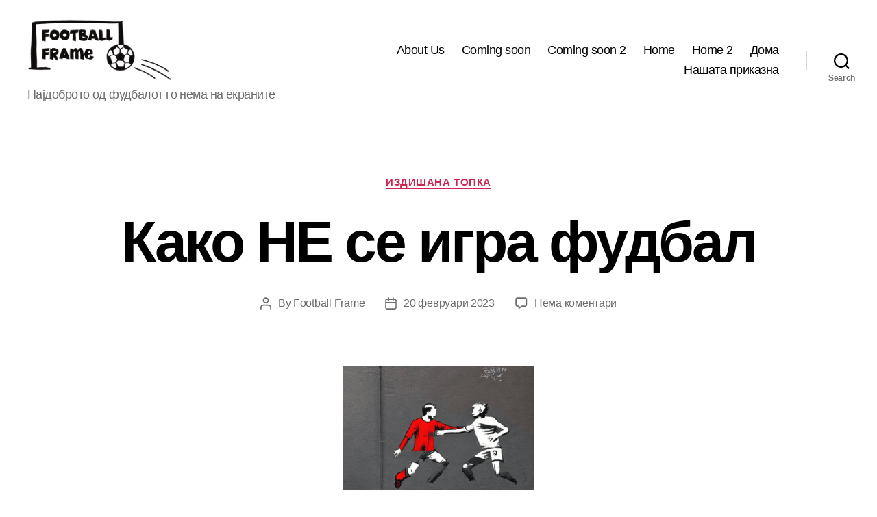

--- FILE ---
content_type: text/html; charset=UTF-8
request_url: https://football-frame.com/kako-ne-se-igra-fudbal/
body_size: 20157
content:
<!DOCTYPE html>

<html class="no-js" dir="ltr" lang="mk-MK" prefix="og: https://ogp.me/ns#">

	<head>

		<meta charset="UTF-8">
		<meta name="viewport" content="width=device-width, initial-scale=1.0">

		<link rel="profile" href="https://gmpg.org/xfn/11">

		
		<!-- All in One SEO 4.8.5 - aioseo.com -->
	<meta name="description" content="Замисли некому да фали играч за фудбал, да бидеш понуден како опција, а некој за тебе да рече: „Не, бе не го викај него!“ Страшно, нели? Тоа или си многу добар или, поверојатно, си направил некој од следниве прекршоци: ја рогаш топката надвор од теренот по секоја наводна неправда; ја напушташ играта затоа што судијата" />
	<meta name="robots" content="max-image-preview:large" />
	<meta name="author" content="Football Frame"/>
	<link rel="canonical" href="https://football-frame.com/kako-ne-se-igra-fudbal/" />
	<meta name="generator" content="All in One SEO (AIOSEO) 4.8.5" />
		<meta property="og:locale" content="mk_MK" />
		<meta property="og:site_name" content="Фудбал фрејм - Најдоброто од фудбалот го нема на екраните" />
		<meta property="og:type" content="article" />
		<meta property="og:title" content="Како НЕ се игра фудбал - Фудбал фрејм" />
		<meta property="og:description" content="Замисли некому да фали играч за фудбал, да бидеш понуден како опција, а некој за тебе да рече: „Не, бе не го викај него!“ Страшно, нели? Тоа или си многу добар или, поверојатно, си направил некој од следниве прекршоци: ја рогаш топката надвор од теренот по секоја наводна неправда; ја напушташ играта затоа што судијата" />
		<meta property="og:url" content="https://football-frame.com/kako-ne-se-igra-fudbal/" />
		<meta property="og:image" content="https://football-frame.com/wp-content/uploads/2022/05/Лого-најново.png" />
		<meta property="og:image:secure_url" content="https://football-frame.com/wp-content/uploads/2022/05/Лого-најново.png" />
		<meta property="og:image:width" content="500" />
		<meta property="og:image:height" content="210" />
		<meta property="article:published_time" content="2023-02-20T20:07:56+00:00" />
		<meta property="article:modified_time" content="2023-02-20T20:08:55+00:00" />
		<meta name="twitter:card" content="summary" />
		<meta name="twitter:title" content="Како НЕ се игра фудбал - Фудбал фрејм" />
		<meta name="twitter:description" content="Замисли некому да фали играч за фудбал, да бидеш понуден како опција, а некој за тебе да рече: „Не, бе не го викај него!“ Страшно, нели? Тоа или си многу добар или, поверојатно, си направил некој од следниве прекршоци: ја рогаш топката надвор од теренот по секоја наводна неправда; ја напушташ играта затоа што судијата" />
		<meta name="twitter:image" content="https://football-frame.com/wp-content/uploads/2022/05/Лого-најново.png" />
		<script type="application/ld+json" class="aioseo-schema">
			{"@context":"https:\/\/schema.org","@graph":[{"@type":"BlogPosting","@id":"https:\/\/football-frame.com\/kako-ne-se-igra-fudbal\/#blogposting","name":"\u041a\u0430\u043a\u043e \u041d\u0415 \u0441\u0435 \u0438\u0433\u0440\u0430 \u0444\u0443\u0434\u0431\u0430\u043b - \u0424\u0443\u0434\u0431\u0430\u043b \u0444\u0440\u0435\u0458\u043c","headline":"\u041a\u0430\u043a\u043e \u041d\u0415 \u0441\u0435 \u0438\u0433\u0440\u0430 \u0444\u0443\u0434\u0431\u0430\u043b","author":{"@id":"https:\/\/football-frame.com\/author\/mikiuzunov\/#author"},"publisher":{"@id":"https:\/\/football-frame.com\/#organization"},"image":{"@type":"ImageObject","url":"https:\/\/football-frame.com\/wp-content\/uploads\/2023\/02\/4-Compressed.png","width":720,"height":720,"caption":"How NOT to play football"},"datePublished":"2023-02-20T20:07:56+00:00","dateModified":"2023-02-20T20:08:55+00:00","inLanguage":"mk-MK","mainEntityOfPage":{"@id":"https:\/\/football-frame.com\/kako-ne-se-igra-fudbal\/#webpage"},"isPartOf":{"@id":"https:\/\/football-frame.com\/kako-ne-se-igra-fudbal\/#webpage"},"articleSection":"\u0418\u0437\u0434\u0438\u0448\u0430\u043d\u0430 \u0442\u043e\u043f\u043a\u0430"},{"@type":"BreadcrumbList","@id":"https:\/\/football-frame.com\/kako-ne-se-igra-fudbal\/#breadcrumblist","itemListElement":[{"@type":"ListItem","@id":"https:\/\/football-frame.com#listItem","position":1,"name":"Home","item":"https:\/\/football-frame.com","nextItem":{"@type":"ListItem","@id":"https:\/\/football-frame.com\/\u043a\u0430\u0442\u0435\u0433\u043e\u0440\u0438\u0458\u0430\/%d1%80%d0%b0%d0%b7%d0%b3%d0%bb%d0%b5%d0%b4%d0%bd%d0%b8%d1%86%d0%b8-%d0%be%d0%b4-%d1%84%d1%83%d0%b4%d0%b1%d0%b0%d0%bb%d1%81%d0%ba%d0%b8%d0%be%d1%82-%d0%bc%d1%83%d0%b7%d0%b5%d1%98\/#listItem","name":"\u0420\u0430\u0437\u0433\u043b\u0435\u0434\u043d\u0438\u0446\u0438 \u043e\u0434 \u0444\u0443\u0434\u0431\u0430\u043b\u0441\u043a\u0438\u043e\u0442 \u043c\u0443\u0437\u0435\u0458"}},{"@type":"ListItem","@id":"https:\/\/football-frame.com\/\u043a\u0430\u0442\u0435\u0433\u043e\u0440\u0438\u0458\u0430\/%d1%80%d0%b0%d0%b7%d0%b3%d0%bb%d0%b5%d0%b4%d0%bd%d0%b8%d1%86%d0%b8-%d0%be%d0%b4-%d1%84%d1%83%d0%b4%d0%b1%d0%b0%d0%bb%d1%81%d0%ba%d0%b8%d0%be%d1%82-%d0%bc%d1%83%d0%b7%d0%b5%d1%98\/#listItem","position":2,"name":"\u0420\u0430\u0437\u0433\u043b\u0435\u0434\u043d\u0438\u0446\u0438 \u043e\u0434 \u0444\u0443\u0434\u0431\u0430\u043b\u0441\u043a\u0438\u043e\u0442 \u043c\u0443\u0437\u0435\u0458","item":"https:\/\/football-frame.com\/\u043a\u0430\u0442\u0435\u0433\u043e\u0440\u0438\u0458\u0430\/%d1%80%d0%b0%d0%b7%d0%b3%d0%bb%d0%b5%d0%b4%d0%bd%d0%b8%d1%86%d0%b8-%d0%be%d0%b4-%d1%84%d1%83%d0%b4%d0%b1%d0%b0%d0%bb%d1%81%d0%ba%d0%b8%d0%be%d1%82-%d0%bc%d1%83%d0%b7%d0%b5%d1%98\/","nextItem":{"@type":"ListItem","@id":"https:\/\/football-frame.com\/\u043a\u0430\u0442\u0435\u0433\u043e\u0440\u0438\u0458\u0430\/%d1%80%d0%b0%d0%b7%d0%b3%d0%bb%d0%b5%d0%b4%d0%bd%d0%b8%d1%86%d0%b8-%d0%be%d0%b4-%d1%84%d1%83%d0%b4%d0%b1%d0%b0%d0%bb%d1%81%d0%ba%d0%b8%d0%be%d1%82-%d0%bc%d1%83%d0%b7%d0%b5%d1%98\/%d0%b8%d0%b7%d0%b4%d0%b8%d1%88%d0%b0%d0%bd%d0%b0-%d1%82%d0%be%d0%bf%d0%ba%d0%b0\/#listItem","name":"\u0418\u0437\u0434\u0438\u0448\u0430\u043d\u0430 \u0442\u043e\u043f\u043a\u0430"},"previousItem":{"@type":"ListItem","@id":"https:\/\/football-frame.com#listItem","name":"Home"}},{"@type":"ListItem","@id":"https:\/\/football-frame.com\/\u043a\u0430\u0442\u0435\u0433\u043e\u0440\u0438\u0458\u0430\/%d1%80%d0%b0%d0%b7%d0%b3%d0%bb%d0%b5%d0%b4%d0%bd%d0%b8%d1%86%d0%b8-%d0%be%d0%b4-%d1%84%d1%83%d0%b4%d0%b1%d0%b0%d0%bb%d1%81%d0%ba%d0%b8%d0%be%d1%82-%d0%bc%d1%83%d0%b7%d0%b5%d1%98\/%d0%b8%d0%b7%d0%b4%d0%b8%d1%88%d0%b0%d0%bd%d0%b0-%d1%82%d0%be%d0%bf%d0%ba%d0%b0\/#listItem","position":3,"name":"\u0418\u0437\u0434\u0438\u0448\u0430\u043d\u0430 \u0442\u043e\u043f\u043a\u0430","item":"https:\/\/football-frame.com\/\u043a\u0430\u0442\u0435\u0433\u043e\u0440\u0438\u0458\u0430\/%d1%80%d0%b0%d0%b7%d0%b3%d0%bb%d0%b5%d0%b4%d0%bd%d0%b8%d1%86%d0%b8-%d0%be%d0%b4-%d1%84%d1%83%d0%b4%d0%b1%d0%b0%d0%bb%d1%81%d0%ba%d0%b8%d0%be%d1%82-%d0%bc%d1%83%d0%b7%d0%b5%d1%98\/%d0%b8%d0%b7%d0%b4%d0%b8%d1%88%d0%b0%d0%bd%d0%b0-%d1%82%d0%be%d0%bf%d0%ba%d0%b0\/","nextItem":{"@type":"ListItem","@id":"https:\/\/football-frame.com\/kako-ne-se-igra-fudbal\/#listItem","name":"\u041a\u0430\u043a\u043e \u041d\u0415 \u0441\u0435 \u0438\u0433\u0440\u0430 \u0444\u0443\u0434\u0431\u0430\u043b"},"previousItem":{"@type":"ListItem","@id":"https:\/\/football-frame.com\/\u043a\u0430\u0442\u0435\u0433\u043e\u0440\u0438\u0458\u0430\/%d1%80%d0%b0%d0%b7%d0%b3%d0%bb%d0%b5%d0%b4%d0%bd%d0%b8%d1%86%d0%b8-%d0%be%d0%b4-%d1%84%d1%83%d0%b4%d0%b1%d0%b0%d0%bb%d1%81%d0%ba%d0%b8%d0%be%d1%82-%d0%bc%d1%83%d0%b7%d0%b5%d1%98\/#listItem","name":"\u0420\u0430\u0437\u0433\u043b\u0435\u0434\u043d\u0438\u0446\u0438 \u043e\u0434 \u0444\u0443\u0434\u0431\u0430\u043b\u0441\u043a\u0438\u043e\u0442 \u043c\u0443\u0437\u0435\u0458"}},{"@type":"ListItem","@id":"https:\/\/football-frame.com\/kako-ne-se-igra-fudbal\/#listItem","position":4,"name":"\u041a\u0430\u043a\u043e \u041d\u0415 \u0441\u0435 \u0438\u0433\u0440\u0430 \u0444\u0443\u0434\u0431\u0430\u043b","previousItem":{"@type":"ListItem","@id":"https:\/\/football-frame.com\/\u043a\u0430\u0442\u0435\u0433\u043e\u0440\u0438\u0458\u0430\/%d1%80%d0%b0%d0%b7%d0%b3%d0%bb%d0%b5%d0%b4%d0%bd%d0%b8%d1%86%d0%b8-%d0%be%d0%b4-%d1%84%d1%83%d0%b4%d0%b1%d0%b0%d0%bb%d1%81%d0%ba%d0%b8%d0%be%d1%82-%d0%bc%d1%83%d0%b7%d0%b5%d1%98\/%d0%b8%d0%b7%d0%b4%d0%b8%d1%88%d0%b0%d0%bd%d0%b0-%d1%82%d0%be%d0%bf%d0%ba%d0%b0\/#listItem","name":"\u0418\u0437\u0434\u0438\u0448\u0430\u043d\u0430 \u0442\u043e\u043f\u043a\u0430"}}]},{"@type":"Organization","@id":"https:\/\/football-frame.com\/#organization","name":"\u0424\u0443\u0434\u0431\u0430\u043b \u0444\u0440\u0435\u0458\u043c","description":"\u041d\u0430\u0458\u0434\u043e\u0431\u0440\u043e\u0442\u043e \u043e\u0434 \u0444\u0443\u0434\u0431\u0430\u043b\u043e\u0442 \u0433\u043e \u043d\u0435\u043c\u0430 \u043d\u0430 \u0435\u043a\u0440\u0430\u043d\u0438\u0442\u0435","url":"https:\/\/football-frame.com\/","logo":{"@type":"ImageObject","url":"https:\/\/football-frame.com\/wp-content\/uploads\/2022\/09\/\u041b\u043e\u0433\u043e-\u043d\u0430\u0458\u043d\u043e\u0432\u043e.png","@id":"https:\/\/football-frame.com\/kako-ne-se-igra-fudbal\/#organizationLogo","width":500,"height":210,"caption":"Logo footbalframe"},"image":{"@id":"https:\/\/football-frame.com\/kako-ne-se-igra-fudbal\/#organizationLogo"}},{"@type":"Person","@id":"https:\/\/football-frame.com\/author\/mikiuzunov\/#author","url":"https:\/\/football-frame.com\/author\/mikiuzunov\/","name":"Football Frame","image":{"@type":"ImageObject","@id":"https:\/\/football-frame.com\/kako-ne-se-igra-fudbal\/#authorImage","url":"https:\/\/secure.gravatar.com\/avatar\/baa810d511ea39c87a4be192cf56cec8e5050e69786d1733839922ecd0f59288?s=96&d=mm&r=g","width":96,"height":96,"caption":"Football Frame"}},{"@type":"WebPage","@id":"https:\/\/football-frame.com\/kako-ne-se-igra-fudbal\/#webpage","url":"https:\/\/football-frame.com\/kako-ne-se-igra-fudbal\/","name":"\u041a\u0430\u043a\u043e \u041d\u0415 \u0441\u0435 \u0438\u0433\u0440\u0430 \u0444\u0443\u0434\u0431\u0430\u043b - \u0424\u0443\u0434\u0431\u0430\u043b \u0444\u0440\u0435\u0458\u043c","description":"\u0417\u0430\u043c\u0438\u0441\u043b\u0438 \u043d\u0435\u043a\u043e\u043c\u0443 \u0434\u0430 \u0444\u0430\u043b\u0438 \u0438\u0433\u0440\u0430\u0447 \u0437\u0430 \u0444\u0443\u0434\u0431\u0430\u043b, \u0434\u0430 \u0431\u0438\u0434\u0435\u0448 \u043f\u043e\u043d\u0443\u0434\u0435\u043d \u043a\u0430\u043a\u043e \u043e\u043f\u0446\u0438\u0458\u0430, \u0430 \u043d\u0435\u043a\u043e\u0458 \u0437\u0430 \u0442\u0435\u0431\u0435 \u0434\u0430 \u0440\u0435\u0447\u0435: \u201e\u041d\u0435, \u0431\u0435 \u043d\u0435 \u0433\u043e \u0432\u0438\u043a\u0430\u0458 \u043d\u0435\u0433\u043e!\u201c \u0421\u0442\u0440\u0430\u0448\u043d\u043e, \u043d\u0435\u043b\u0438? \u0422\u043e\u0430 \u0438\u043b\u0438 \u0441\u0438 \u043c\u043d\u043e\u0433\u0443 \u0434\u043e\u0431\u0430\u0440 \u0438\u043b\u0438, \u043f\u043e\u0432\u0435\u0440\u043e\u0458\u0430\u0442\u043d\u043e, \u0441\u0438 \u043d\u0430\u043f\u0440\u0430\u0432\u0438\u043b \u043d\u0435\u043a\u043e\u0458 \u043e\u0434 \u0441\u043b\u0435\u0434\u043d\u0438\u0432\u0435 \u043f\u0440\u0435\u043a\u0440\u0448\u043e\u0446\u0438: \u0458\u0430 \u0440\u043e\u0433\u0430\u0448 \u0442\u043e\u043f\u043a\u0430\u0442\u0430 \u043d\u0430\u0434\u0432\u043e\u0440 \u043e\u0434 \u0442\u0435\u0440\u0435\u043d\u043e\u0442 \u043f\u043e \u0441\u0435\u043a\u043e\u0458\u0430 \u043d\u0430\u0432\u043e\u0434\u043d\u0430 \u043d\u0435\u043f\u0440\u0430\u0432\u0434\u0430; \u0458\u0430 \u043d\u0430\u043f\u0443\u0448\u0442\u0430\u0448 \u0438\u0433\u0440\u0430\u0442\u0430 \u0437\u0430\u0442\u043e\u0430 \u0448\u0442\u043e \u0441\u0443\u0434\u0438\u0458\u0430\u0442\u0430","inLanguage":"mk-MK","isPartOf":{"@id":"https:\/\/football-frame.com\/#website"},"breadcrumb":{"@id":"https:\/\/football-frame.com\/kako-ne-se-igra-fudbal\/#breadcrumblist"},"author":{"@id":"https:\/\/football-frame.com\/author\/mikiuzunov\/#author"},"creator":{"@id":"https:\/\/football-frame.com\/author\/mikiuzunov\/#author"},"image":{"@type":"ImageObject","url":"https:\/\/football-frame.com\/wp-content\/uploads\/2023\/02\/4-Compressed.png","@id":"https:\/\/football-frame.com\/kako-ne-se-igra-fudbal\/#mainImage","width":720,"height":720,"caption":"How NOT to play football"},"primaryImageOfPage":{"@id":"https:\/\/football-frame.com\/kako-ne-se-igra-fudbal\/#mainImage"},"datePublished":"2023-02-20T20:07:56+00:00","dateModified":"2023-02-20T20:08:55+00:00"},{"@type":"WebSite","@id":"https:\/\/football-frame.com\/#website","url":"https:\/\/football-frame.com\/","name":"\u0424\u0443\u0434\u0431\u0430\u043b \u0444\u0440\u0435\u0458\u043c","description":"\u041d\u0430\u0458\u0434\u043e\u0431\u0440\u043e\u0442\u043e \u043e\u0434 \u0444\u0443\u0434\u0431\u0430\u043b\u043e\u0442 \u0433\u043e \u043d\u0435\u043c\u0430 \u043d\u0430 \u0435\u043a\u0440\u0430\u043d\u0438\u0442\u0435","inLanguage":"mk-MK","publisher":{"@id":"https:\/\/football-frame.com\/#organization"}}]}
		</script>
		<!-- All in One SEO -->


	<!-- This site is optimized with the Yoast SEO plugin v25.5 - https://yoast.com/wordpress/plugins/seo/ -->
	<title>Како НЕ се игра фудбал - Фудбал фрејм</title>
	<link rel="canonical" href="https://football-frame.com/kako-ne-se-igra-fudbal/" />
	<meta property="og:locale" content="mk_MK" />
	<meta property="og:type" content="article" />
	<meta property="og:title" content="Како НЕ се игра фудбал - Фудбал фрејм" />
	<meta property="og:description" content="Замисли некому да фали играч за фудбал, да бидеш понуден како опција, а некој за тебе да рече: „Не, бе не го викај него!“ Страшно, нели? Тоа или си многу добар или, поверојатно, си направил некој од следниве прекршоци: Сите случајности со познати мигови се намерни. Можеби се препознавте: ве молиме да не ги практикувате. [&hellip;]" />
	<meta property="og:url" content="https://football-frame.com/kako-ne-se-igra-fudbal/" />
	<meta property="og:site_name" content="Фудбал фрејм" />
	<meta property="article:published_time" content="2023-02-20T20:07:56+00:00" />
	<meta property="article:modified_time" content="2023-02-20T20:08:55+00:00" />
	<meta property="og:image" content="https://football-frame.com/wp-content/uploads/2023/02/4-Compressed.png" />
	<meta property="og:image:width" content="720" />
	<meta property="og:image:height" content="720" />
	<meta property="og:image:type" content="image/png" />
	<meta name="author" content="Football Frame" />
	<meta name="twitter:card" content="summary_large_image" />
	<meta name="twitter:label1" content="Written by" />
	<meta name="twitter:data1" content="Football Frame" />
	<script type="application/ld+json" class="yoast-schema-graph">{"@context":"https://schema.org","@graph":[{"@type":"Article","@id":"https://football-frame.com/kako-ne-se-igra-fudbal/#article","isPartOf":{"@id":"https://football-frame.com/kako-ne-se-igra-fudbal/"},"author":{"name":"Football Frame","@id":"https://football-frame.com/#/schema/person/fd5d494c2d178b1124b1ad53e36d9868"},"headline":"Како НЕ се игра фудбал","datePublished":"2023-02-20T20:07:56+00:00","dateModified":"2023-02-20T20:08:55+00:00","mainEntityOfPage":{"@id":"https://football-frame.com/kako-ne-se-igra-fudbal/"},"wordCount":322,"commentCount":0,"publisher":{"@id":"https://football-frame.com/#organization"},"image":{"@id":"https://football-frame.com/kako-ne-se-igra-fudbal/#primaryimage"},"thumbnailUrl":"https://football-frame.com/wp-content/uploads/2023/02/4-Compressed.png","articleSection":["Издишана топка"],"inLanguage":"mk-MK","potentialAction":[{"@type":"CommentAction","name":"Comment","target":["https://football-frame.com/kako-ne-se-igra-fudbal/#respond"]}]},{"@type":"WebPage","@id":"https://football-frame.com/kako-ne-se-igra-fudbal/","url":"https://football-frame.com/kako-ne-se-igra-fudbal/","name":"Како НЕ се игра фудбал - Фудбал фрејм","isPartOf":{"@id":"https://football-frame.com/#website"},"primaryImageOfPage":{"@id":"https://football-frame.com/kako-ne-se-igra-fudbal/#primaryimage"},"image":{"@id":"https://football-frame.com/kako-ne-se-igra-fudbal/#primaryimage"},"thumbnailUrl":"https://football-frame.com/wp-content/uploads/2023/02/4-Compressed.png","datePublished":"2023-02-20T20:07:56+00:00","dateModified":"2023-02-20T20:08:55+00:00","breadcrumb":{"@id":"https://football-frame.com/kako-ne-se-igra-fudbal/#breadcrumb"},"inLanguage":"mk-MK","potentialAction":[{"@type":"ReadAction","target":["https://football-frame.com/kako-ne-se-igra-fudbal/"]}]},{"@type":"ImageObject","inLanguage":"mk-MK","@id":"https://football-frame.com/kako-ne-se-igra-fudbal/#primaryimage","url":"https://football-frame.com/wp-content/uploads/2023/02/4-Compressed.png","contentUrl":"https://football-frame.com/wp-content/uploads/2023/02/4-Compressed.png","width":720,"height":720,"caption":"How NOT to play football"},{"@type":"BreadcrumbList","@id":"https://football-frame.com/kako-ne-se-igra-fudbal/#breadcrumb","itemListElement":[{"@type":"ListItem","position":1,"name":"Home","item":"https://football-frame.com/"},{"@type":"ListItem","position":2,"name":"Како НЕ се игра фудбал"}]},{"@type":"WebSite","@id":"https://football-frame.com/#website","url":"https://football-frame.com/","name":"Фудбал фрејм","description":"Најдоброто од фудбалот го нема на екраните","publisher":{"@id":"https://football-frame.com/#organization"},"potentialAction":[{"@type":"SearchAction","target":{"@type":"EntryPoint","urlTemplate":"https://football-frame.com/?s={search_term_string}"},"query-input":{"@type":"PropertyValueSpecification","valueRequired":true,"valueName":"search_term_string"}}],"inLanguage":"mk-MK"},{"@type":"Organization","@id":"https://football-frame.com/#organization","name":"Фудбал фрејм","url":"https://football-frame.com/","logo":{"@type":"ImageObject","inLanguage":"mk-MK","@id":"https://football-frame.com/#/schema/logo/image/","url":"https://football-frame.com/wp-content/uploads/2022/09/Лого-најново.png","contentUrl":"https://football-frame.com/wp-content/uploads/2022/09/Лого-најново.png","width":500,"height":210,"caption":"Фудбал фрејм"},"image":{"@id":"https://football-frame.com/#/schema/logo/image/"}},{"@type":"Person","@id":"https://football-frame.com/#/schema/person/fd5d494c2d178b1124b1ad53e36d9868","name":"Football Frame","image":{"@type":"ImageObject","inLanguage":"mk-MK","@id":"https://football-frame.com/#/schema/person/image/","url":"https://secure.gravatar.com/avatar/baa810d511ea39c87a4be192cf56cec8e5050e69786d1733839922ecd0f59288?s=96&d=mm&r=g","contentUrl":"https://secure.gravatar.com/avatar/baa810d511ea39c87a4be192cf56cec8e5050e69786d1733839922ecd0f59288?s=96&d=mm&r=g","caption":"Football Frame"},"url":"https://football-frame.com/author/mikiuzunov/"}]}</script>
	<!-- / Yoast SEO plugin. -->


<link rel="alternate" type="application/rss+xml" title="Фудбал фрејм &raquo; Фид" href="https://football-frame.com/feed/" />
<link rel="alternate" type="application/rss+xml" title="Фудбал фрејм &raquo; фидови за коментари" href="https://football-frame.com/comments/feed/" />
<link rel="alternate" type="application/rss+xml" title="Фудбал фрејм &raquo; Како НЕ се игра фудбал фидови за коментари" href="https://football-frame.com/kako-ne-se-igra-fudbal/feed/" />
<link rel="alternate" title="oEmbed (JSON)" type="application/json+oembed" href="https://football-frame.com/wp-json/oembed/1.0/embed?url=https%3A%2F%2Ffootball-frame.com%2Fkako-ne-se-igra-fudbal%2F" />
<link rel="alternate" title="oEmbed (XML)" type="text/xml+oembed" href="https://football-frame.com/wp-json/oembed/1.0/embed?url=https%3A%2F%2Ffootball-frame.com%2Fkako-ne-se-igra-fudbal%2F&#038;format=xml" />
		<!-- This site uses the Google Analytics by MonsterInsights plugin v9.11.1 - Using Analytics tracking - https://www.monsterinsights.com/ -->
							<script src="//www.googletagmanager.com/gtag/js?id=G-LGK5RVD6JX"  data-cfasync="false" data-wpfc-render="false" async></script>
			<script data-cfasync="false" data-wpfc-render="false">
				var mi_version = '9.11.1';
				var mi_track_user = true;
				var mi_no_track_reason = '';
								var MonsterInsightsDefaultLocations = {"page_location":"https:\/\/football-frame.com\/kako-ne-se-igra-fudbal\/"};
								if ( typeof MonsterInsightsPrivacyGuardFilter === 'function' ) {
					var MonsterInsightsLocations = (typeof MonsterInsightsExcludeQuery === 'object') ? MonsterInsightsPrivacyGuardFilter( MonsterInsightsExcludeQuery ) : MonsterInsightsPrivacyGuardFilter( MonsterInsightsDefaultLocations );
				} else {
					var MonsterInsightsLocations = (typeof MonsterInsightsExcludeQuery === 'object') ? MonsterInsightsExcludeQuery : MonsterInsightsDefaultLocations;
				}

								var disableStrs = [
										'ga-disable-G-LGK5RVD6JX',
									];

				/* Function to detect opted out users */
				function __gtagTrackerIsOptedOut() {
					for (var index = 0; index < disableStrs.length; index++) {
						if (document.cookie.indexOf(disableStrs[index] + '=true') > -1) {
							return true;
						}
					}

					return false;
				}

				/* Disable tracking if the opt-out cookie exists. */
				if (__gtagTrackerIsOptedOut()) {
					for (var index = 0; index < disableStrs.length; index++) {
						window[disableStrs[index]] = true;
					}
				}

				/* Opt-out function */
				function __gtagTrackerOptout() {
					for (var index = 0; index < disableStrs.length; index++) {
						document.cookie = disableStrs[index] + '=true; expires=Thu, 31 Dec 2099 23:59:59 UTC; path=/';
						window[disableStrs[index]] = true;
					}
				}

				if ('undefined' === typeof gaOptout) {
					function gaOptout() {
						__gtagTrackerOptout();
					}
				}
								window.dataLayer = window.dataLayer || [];

				window.MonsterInsightsDualTracker = {
					helpers: {},
					trackers: {},
				};
				if (mi_track_user) {
					function __gtagDataLayer() {
						dataLayer.push(arguments);
					}

					function __gtagTracker(type, name, parameters) {
						if (!parameters) {
							parameters = {};
						}

						if (parameters.send_to) {
							__gtagDataLayer.apply(null, arguments);
							return;
						}

						if (type === 'event') {
														parameters.send_to = monsterinsights_frontend.v4_id;
							var hookName = name;
							if (typeof parameters['event_category'] !== 'undefined') {
								hookName = parameters['event_category'] + ':' + name;
							}

							if (typeof MonsterInsightsDualTracker.trackers[hookName] !== 'undefined') {
								MonsterInsightsDualTracker.trackers[hookName](parameters);
							} else {
								__gtagDataLayer('event', name, parameters);
							}
							
						} else {
							__gtagDataLayer.apply(null, arguments);
						}
					}

					__gtagTracker('js', new Date());
					__gtagTracker('set', {
						'developer_id.dZGIzZG': true,
											});
					if ( MonsterInsightsLocations.page_location ) {
						__gtagTracker('set', MonsterInsightsLocations);
					}
										__gtagTracker('config', 'G-LGK5RVD6JX', {"forceSSL":"true","link_attribution":"true"} );
										window.gtag = __gtagTracker;										(function () {
						/* https://developers.google.com/analytics/devguides/collection/analyticsjs/ */
						/* ga and __gaTracker compatibility shim. */
						var noopfn = function () {
							return null;
						};
						var newtracker = function () {
							return new Tracker();
						};
						var Tracker = function () {
							return null;
						};
						var p = Tracker.prototype;
						p.get = noopfn;
						p.set = noopfn;
						p.send = function () {
							var args = Array.prototype.slice.call(arguments);
							args.unshift('send');
							__gaTracker.apply(null, args);
						};
						var __gaTracker = function () {
							var len = arguments.length;
							if (len === 0) {
								return;
							}
							var f = arguments[len - 1];
							if (typeof f !== 'object' || f === null || typeof f.hitCallback !== 'function') {
								if ('send' === arguments[0]) {
									var hitConverted, hitObject = false, action;
									if ('event' === arguments[1]) {
										if ('undefined' !== typeof arguments[3]) {
											hitObject = {
												'eventAction': arguments[3],
												'eventCategory': arguments[2],
												'eventLabel': arguments[4],
												'value': arguments[5] ? arguments[5] : 1,
											}
										}
									}
									if ('pageview' === arguments[1]) {
										if ('undefined' !== typeof arguments[2]) {
											hitObject = {
												'eventAction': 'page_view',
												'page_path': arguments[2],
											}
										}
									}
									if (typeof arguments[2] === 'object') {
										hitObject = arguments[2];
									}
									if (typeof arguments[5] === 'object') {
										Object.assign(hitObject, arguments[5]);
									}
									if ('undefined' !== typeof arguments[1].hitType) {
										hitObject = arguments[1];
										if ('pageview' === hitObject.hitType) {
											hitObject.eventAction = 'page_view';
										}
									}
									if (hitObject) {
										action = 'timing' === arguments[1].hitType ? 'timing_complete' : hitObject.eventAction;
										hitConverted = mapArgs(hitObject);
										__gtagTracker('event', action, hitConverted);
									}
								}
								return;
							}

							function mapArgs(args) {
								var arg, hit = {};
								var gaMap = {
									'eventCategory': 'event_category',
									'eventAction': 'event_action',
									'eventLabel': 'event_label',
									'eventValue': 'event_value',
									'nonInteraction': 'non_interaction',
									'timingCategory': 'event_category',
									'timingVar': 'name',
									'timingValue': 'value',
									'timingLabel': 'event_label',
									'page': 'page_path',
									'location': 'page_location',
									'title': 'page_title',
									'referrer' : 'page_referrer',
								};
								for (arg in args) {
																		if (!(!args.hasOwnProperty(arg) || !gaMap.hasOwnProperty(arg))) {
										hit[gaMap[arg]] = args[arg];
									} else {
										hit[arg] = args[arg];
									}
								}
								return hit;
							}

							try {
								f.hitCallback();
							} catch (ex) {
							}
						};
						__gaTracker.create = newtracker;
						__gaTracker.getByName = newtracker;
						__gaTracker.getAll = function () {
							return [];
						};
						__gaTracker.remove = noopfn;
						__gaTracker.loaded = true;
						window['__gaTracker'] = __gaTracker;
					})();
									} else {
										console.log("");
					(function () {
						function __gtagTracker() {
							return null;
						}

						window['__gtagTracker'] = __gtagTracker;
						window['gtag'] = __gtagTracker;
					})();
									}
			</script>
							<!-- / Google Analytics by MonsterInsights -->
		<style id='wp-img-auto-sizes-contain-inline-css'>
img:is([sizes=auto i],[sizes^="auto," i]){contain-intrinsic-size:3000px 1500px}
/*# sourceURL=wp-img-auto-sizes-contain-inline-css */
</style>
<link rel='stylesheet' id='bdt-uikit-css' href='https://football-frame.com/wp-content/plugins/bdthemes-element-pack/assets/css/bdt-uikit.css?ver=3.15.1' media='all' />
<link rel='stylesheet' id='ep-helper-css' href='https://football-frame.com/wp-content/plugins/bdthemes-element-pack/assets/css/ep-helper.css?ver=6.10.0' media='all' />
<style id='wp-emoji-styles-inline-css'>

	img.wp-smiley, img.emoji {
		display: inline !important;
		border: none !important;
		box-shadow: none !important;
		height: 1em !important;
		width: 1em !important;
		margin: 0 0.07em !important;
		vertical-align: -0.1em !important;
		background: none !important;
		padding: 0 !important;
	}
/*# sourceURL=wp-emoji-styles-inline-css */
</style>
<link rel='stylesheet' id='wp-block-library-css' href='https://football-frame.com/wp-includes/css/dist/block-library/style.min.css?ver=6.9' media='all' />
<style id='classic-theme-styles-inline-css'>
/*! This file is auto-generated */
.wp-block-button__link{color:#fff;background-color:#32373c;border-radius:9999px;box-shadow:none;text-decoration:none;padding:calc(.667em + 2px) calc(1.333em + 2px);font-size:1.125em}.wp-block-file__button{background:#32373c;color:#fff;text-decoration:none}
/*# sourceURL=/wp-includes/css/classic-themes.min.css */
</style>
<link rel='stylesheet' id='ultimate_blocks-cgb-style-css-css' href='https://football-frame.com/wp-content/plugins/ultimate-blocks/dist/blocks.style.build.css?ver=3.3.6' media='all' />
<style id='global-styles-inline-css'>
:root{--wp--preset--aspect-ratio--square: 1;--wp--preset--aspect-ratio--4-3: 4/3;--wp--preset--aspect-ratio--3-4: 3/4;--wp--preset--aspect-ratio--3-2: 3/2;--wp--preset--aspect-ratio--2-3: 2/3;--wp--preset--aspect-ratio--16-9: 16/9;--wp--preset--aspect-ratio--9-16: 9/16;--wp--preset--color--black: #000000;--wp--preset--color--cyan-bluish-gray: #abb8c3;--wp--preset--color--white: #ffffff;--wp--preset--color--pale-pink: #f78da7;--wp--preset--color--vivid-red: #cf2e2e;--wp--preset--color--luminous-vivid-orange: #ff6900;--wp--preset--color--luminous-vivid-amber: #fcb900;--wp--preset--color--light-green-cyan: #7bdcb5;--wp--preset--color--vivid-green-cyan: #00d084;--wp--preset--color--pale-cyan-blue: #8ed1fc;--wp--preset--color--vivid-cyan-blue: #0693e3;--wp--preset--color--vivid-purple: #9b51e0;--wp--preset--color--accent: #cd2653;--wp--preset--color--primary: #000000;--wp--preset--color--secondary: #6d6d6d;--wp--preset--color--subtle-background: #dcd7ca;--wp--preset--color--background: #fff;--wp--preset--gradient--vivid-cyan-blue-to-vivid-purple: linear-gradient(135deg,rgb(6,147,227) 0%,rgb(155,81,224) 100%);--wp--preset--gradient--light-green-cyan-to-vivid-green-cyan: linear-gradient(135deg,rgb(122,220,180) 0%,rgb(0,208,130) 100%);--wp--preset--gradient--luminous-vivid-amber-to-luminous-vivid-orange: linear-gradient(135deg,rgb(252,185,0) 0%,rgb(255,105,0) 100%);--wp--preset--gradient--luminous-vivid-orange-to-vivid-red: linear-gradient(135deg,rgb(255,105,0) 0%,rgb(207,46,46) 100%);--wp--preset--gradient--very-light-gray-to-cyan-bluish-gray: linear-gradient(135deg,rgb(238,238,238) 0%,rgb(169,184,195) 100%);--wp--preset--gradient--cool-to-warm-spectrum: linear-gradient(135deg,rgb(74,234,220) 0%,rgb(151,120,209) 20%,rgb(207,42,186) 40%,rgb(238,44,130) 60%,rgb(251,105,98) 80%,rgb(254,248,76) 100%);--wp--preset--gradient--blush-light-purple: linear-gradient(135deg,rgb(255,206,236) 0%,rgb(152,150,240) 100%);--wp--preset--gradient--blush-bordeaux: linear-gradient(135deg,rgb(254,205,165) 0%,rgb(254,45,45) 50%,rgb(107,0,62) 100%);--wp--preset--gradient--luminous-dusk: linear-gradient(135deg,rgb(255,203,112) 0%,rgb(199,81,192) 50%,rgb(65,88,208) 100%);--wp--preset--gradient--pale-ocean: linear-gradient(135deg,rgb(255,245,203) 0%,rgb(182,227,212) 50%,rgb(51,167,181) 100%);--wp--preset--gradient--electric-grass: linear-gradient(135deg,rgb(202,248,128) 0%,rgb(113,206,126) 100%);--wp--preset--gradient--midnight: linear-gradient(135deg,rgb(2,3,129) 0%,rgb(40,116,252) 100%);--wp--preset--font-size--small: 18px;--wp--preset--font-size--medium: 20px;--wp--preset--font-size--large: 26.25px;--wp--preset--font-size--x-large: 42px;--wp--preset--font-size--normal: 21px;--wp--preset--font-size--larger: 32px;--wp--preset--font-family--inter: "Inter", sans-serif;--wp--preset--font-family--cardo: Cardo;--wp--preset--spacing--20: 0.44rem;--wp--preset--spacing--30: 0.67rem;--wp--preset--spacing--40: 1rem;--wp--preset--spacing--50: 1.5rem;--wp--preset--spacing--60: 2.25rem;--wp--preset--spacing--70: 3.38rem;--wp--preset--spacing--80: 5.06rem;--wp--preset--shadow--natural: 6px 6px 9px rgba(0, 0, 0, 0.2);--wp--preset--shadow--deep: 12px 12px 50px rgba(0, 0, 0, 0.4);--wp--preset--shadow--sharp: 6px 6px 0px rgba(0, 0, 0, 0.2);--wp--preset--shadow--outlined: 6px 6px 0px -3px rgb(255, 255, 255), 6px 6px rgb(0, 0, 0);--wp--preset--shadow--crisp: 6px 6px 0px rgb(0, 0, 0);}:where(.is-layout-flex){gap: 0.5em;}:where(.is-layout-grid){gap: 0.5em;}body .is-layout-flex{display: flex;}.is-layout-flex{flex-wrap: wrap;align-items: center;}.is-layout-flex > :is(*, div){margin: 0;}body .is-layout-grid{display: grid;}.is-layout-grid > :is(*, div){margin: 0;}:where(.wp-block-columns.is-layout-flex){gap: 2em;}:where(.wp-block-columns.is-layout-grid){gap: 2em;}:where(.wp-block-post-template.is-layout-flex){gap: 1.25em;}:where(.wp-block-post-template.is-layout-grid){gap: 1.25em;}.has-black-color{color: var(--wp--preset--color--black) !important;}.has-cyan-bluish-gray-color{color: var(--wp--preset--color--cyan-bluish-gray) !important;}.has-white-color{color: var(--wp--preset--color--white) !important;}.has-pale-pink-color{color: var(--wp--preset--color--pale-pink) !important;}.has-vivid-red-color{color: var(--wp--preset--color--vivid-red) !important;}.has-luminous-vivid-orange-color{color: var(--wp--preset--color--luminous-vivid-orange) !important;}.has-luminous-vivid-amber-color{color: var(--wp--preset--color--luminous-vivid-amber) !important;}.has-light-green-cyan-color{color: var(--wp--preset--color--light-green-cyan) !important;}.has-vivid-green-cyan-color{color: var(--wp--preset--color--vivid-green-cyan) !important;}.has-pale-cyan-blue-color{color: var(--wp--preset--color--pale-cyan-blue) !important;}.has-vivid-cyan-blue-color{color: var(--wp--preset--color--vivid-cyan-blue) !important;}.has-vivid-purple-color{color: var(--wp--preset--color--vivid-purple) !important;}.has-black-background-color{background-color: var(--wp--preset--color--black) !important;}.has-cyan-bluish-gray-background-color{background-color: var(--wp--preset--color--cyan-bluish-gray) !important;}.has-white-background-color{background-color: var(--wp--preset--color--white) !important;}.has-pale-pink-background-color{background-color: var(--wp--preset--color--pale-pink) !important;}.has-vivid-red-background-color{background-color: var(--wp--preset--color--vivid-red) !important;}.has-luminous-vivid-orange-background-color{background-color: var(--wp--preset--color--luminous-vivid-orange) !important;}.has-luminous-vivid-amber-background-color{background-color: var(--wp--preset--color--luminous-vivid-amber) !important;}.has-light-green-cyan-background-color{background-color: var(--wp--preset--color--light-green-cyan) !important;}.has-vivid-green-cyan-background-color{background-color: var(--wp--preset--color--vivid-green-cyan) !important;}.has-pale-cyan-blue-background-color{background-color: var(--wp--preset--color--pale-cyan-blue) !important;}.has-vivid-cyan-blue-background-color{background-color: var(--wp--preset--color--vivid-cyan-blue) !important;}.has-vivid-purple-background-color{background-color: var(--wp--preset--color--vivid-purple) !important;}.has-black-border-color{border-color: var(--wp--preset--color--black) !important;}.has-cyan-bluish-gray-border-color{border-color: var(--wp--preset--color--cyan-bluish-gray) !important;}.has-white-border-color{border-color: var(--wp--preset--color--white) !important;}.has-pale-pink-border-color{border-color: var(--wp--preset--color--pale-pink) !important;}.has-vivid-red-border-color{border-color: var(--wp--preset--color--vivid-red) !important;}.has-luminous-vivid-orange-border-color{border-color: var(--wp--preset--color--luminous-vivid-orange) !important;}.has-luminous-vivid-amber-border-color{border-color: var(--wp--preset--color--luminous-vivid-amber) !important;}.has-light-green-cyan-border-color{border-color: var(--wp--preset--color--light-green-cyan) !important;}.has-vivid-green-cyan-border-color{border-color: var(--wp--preset--color--vivid-green-cyan) !important;}.has-pale-cyan-blue-border-color{border-color: var(--wp--preset--color--pale-cyan-blue) !important;}.has-vivid-cyan-blue-border-color{border-color: var(--wp--preset--color--vivid-cyan-blue) !important;}.has-vivid-purple-border-color{border-color: var(--wp--preset--color--vivid-purple) !important;}.has-vivid-cyan-blue-to-vivid-purple-gradient-background{background: var(--wp--preset--gradient--vivid-cyan-blue-to-vivid-purple) !important;}.has-light-green-cyan-to-vivid-green-cyan-gradient-background{background: var(--wp--preset--gradient--light-green-cyan-to-vivid-green-cyan) !important;}.has-luminous-vivid-amber-to-luminous-vivid-orange-gradient-background{background: var(--wp--preset--gradient--luminous-vivid-amber-to-luminous-vivid-orange) !important;}.has-luminous-vivid-orange-to-vivid-red-gradient-background{background: var(--wp--preset--gradient--luminous-vivid-orange-to-vivid-red) !important;}.has-very-light-gray-to-cyan-bluish-gray-gradient-background{background: var(--wp--preset--gradient--very-light-gray-to-cyan-bluish-gray) !important;}.has-cool-to-warm-spectrum-gradient-background{background: var(--wp--preset--gradient--cool-to-warm-spectrum) !important;}.has-blush-light-purple-gradient-background{background: var(--wp--preset--gradient--blush-light-purple) !important;}.has-blush-bordeaux-gradient-background{background: var(--wp--preset--gradient--blush-bordeaux) !important;}.has-luminous-dusk-gradient-background{background: var(--wp--preset--gradient--luminous-dusk) !important;}.has-pale-ocean-gradient-background{background: var(--wp--preset--gradient--pale-ocean) !important;}.has-electric-grass-gradient-background{background: var(--wp--preset--gradient--electric-grass) !important;}.has-midnight-gradient-background{background: var(--wp--preset--gradient--midnight) !important;}.has-small-font-size{font-size: var(--wp--preset--font-size--small) !important;}.has-medium-font-size{font-size: var(--wp--preset--font-size--medium) !important;}.has-large-font-size{font-size: var(--wp--preset--font-size--large) !important;}.has-x-large-font-size{font-size: var(--wp--preset--font-size--x-large) !important;}
:where(.wp-block-post-template.is-layout-flex){gap: 1.25em;}:where(.wp-block-post-template.is-layout-grid){gap: 1.25em;}
:where(.wp-block-term-template.is-layout-flex){gap: 1.25em;}:where(.wp-block-term-template.is-layout-grid){gap: 1.25em;}
:where(.wp-block-columns.is-layout-flex){gap: 2em;}:where(.wp-block-columns.is-layout-grid){gap: 2em;}
:root :where(.wp-block-pullquote){font-size: 1.5em;line-height: 1.6;}
/*# sourceURL=global-styles-inline-css */
</style>
<link rel='stylesheet' id='ub-extension-style-css-css' href='https://football-frame.com/wp-content/plugins/ultimate-blocks/src/extensions/style.css?ver=6.9' media='all' />
<link rel='stylesheet' id='menu-image-css' href='https://football-frame.com/wp-content/plugins/menu-image/includes/css/menu-image.css?ver=3.12' media='all' />
<link rel='stylesheet' id='dashicons-css' href='https://football-frame.com/wp-includes/css/dashicons.min.css?ver=6.9' media='all' />
<link rel='stylesheet' id='woocommerce-layout-css' href='https://football-frame.com/wp-content/plugins/woocommerce/assets/css/woocommerce-layout.css?ver=10.0.5' media='all' />
<link rel='stylesheet' id='woocommerce-smallscreen-css' href='https://football-frame.com/wp-content/plugins/woocommerce/assets/css/woocommerce-smallscreen.css?ver=10.0.5' media='only screen and (max-width: 768px)' />
<link rel='stylesheet' id='woocommerce-general-css' href='//football-frame.com/wp-content/plugins/woocommerce/assets/css/twenty-twenty.css?ver=10.0.5' media='all' />
<style id='woocommerce-inline-inline-css'>
.woocommerce form .form-row .required { visibility: visible; }
/*# sourceURL=woocommerce-inline-inline-css */
</style>
<link rel='stylesheet' id='brands-styles-css' href='https://football-frame.com/wp-content/plugins/woocommerce/assets/css/brands.css?ver=10.0.5' media='all' />
<link rel='stylesheet' id='twentytwenty-style-css' href='https://football-frame.com/wp-content/themes/twentytwenty/style.css?ver=2.8' media='all' />
<style id='twentytwenty-style-inline-css'>
.color-accent,.color-accent-hover:hover,.color-accent-hover:focus,:root .has-accent-color,.has-drop-cap:not(:focus):first-letter,.wp-block-button.is-style-outline,a { color: #cd2653; }blockquote,.border-color-accent,.border-color-accent-hover:hover,.border-color-accent-hover:focus { border-color: #cd2653; }button,.button,.faux-button,.wp-block-button__link,.wp-block-file .wp-block-file__button,input[type="button"],input[type="reset"],input[type="submit"],.bg-accent,.bg-accent-hover:hover,.bg-accent-hover:focus,:root .has-accent-background-color,.comment-reply-link { background-color: #cd2653; }.fill-children-accent,.fill-children-accent * { fill: #cd2653; }body,.entry-title a,:root .has-primary-color { color: #000000; }:root .has-primary-background-color { background-color: #000000; }cite,figcaption,.wp-caption-text,.post-meta,.entry-content .wp-block-archives li,.entry-content .wp-block-categories li,.entry-content .wp-block-latest-posts li,.wp-block-latest-comments__comment-date,.wp-block-latest-posts__post-date,.wp-block-embed figcaption,.wp-block-image figcaption,.wp-block-pullquote cite,.comment-metadata,.comment-respond .comment-notes,.comment-respond .logged-in-as,.pagination .dots,.entry-content hr:not(.has-background),hr.styled-separator,:root .has-secondary-color { color: #6d6d6d; }:root .has-secondary-background-color { background-color: #6d6d6d; }pre,fieldset,input,textarea,table,table *,hr { border-color: #dcd7ca; }caption,code,code,kbd,samp,.wp-block-table.is-style-stripes tbody tr:nth-child(odd),:root .has-subtle-background-background-color { background-color: #dcd7ca; }.wp-block-table.is-style-stripes { border-bottom-color: #dcd7ca; }.wp-block-latest-posts.is-grid li { border-top-color: #dcd7ca; }:root .has-subtle-background-color { color: #dcd7ca; }body:not(.overlay-header) .primary-menu > li > a,body:not(.overlay-header) .primary-menu > li > .icon,.modal-menu a,.footer-menu a, .footer-widgets a:where(:not(.wp-block-button__link)),#site-footer .wp-block-button.is-style-outline,.wp-block-pullquote:before,.singular:not(.overlay-header) .entry-header a,.archive-header a,.header-footer-group .color-accent,.header-footer-group .color-accent-hover:hover { color: #cd2653; }.social-icons a,#site-footer button:not(.toggle),#site-footer .button,#site-footer .faux-button,#site-footer .wp-block-button__link,#site-footer .wp-block-file__button,#site-footer input[type="button"],#site-footer input[type="reset"],#site-footer input[type="submit"] { background-color: #cd2653; }.header-footer-group,body:not(.overlay-header) #site-header .toggle,.menu-modal .toggle { color: #000000; }body:not(.overlay-header) .primary-menu ul { background-color: #000000; }body:not(.overlay-header) .primary-menu > li > ul:after { border-bottom-color: #000000; }body:not(.overlay-header) .primary-menu ul ul:after { border-left-color: #000000; }.site-description,body:not(.overlay-header) .toggle-inner .toggle-text,.widget .post-date,.widget .rss-date,.widget_archive li,.widget_categories li,.widget cite,.widget_pages li,.widget_meta li,.widget_nav_menu li,.powered-by-wordpress,.footer-credits .privacy-policy,.to-the-top,.singular .entry-header .post-meta,.singular:not(.overlay-header) .entry-header .post-meta a { color: #6d6d6d; }.header-footer-group pre,.header-footer-group fieldset,.header-footer-group input,.header-footer-group textarea,.header-footer-group table,.header-footer-group table *,.footer-nav-widgets-wrapper,#site-footer,.menu-modal nav *,.footer-widgets-outer-wrapper,.footer-top { border-color: #dcd7ca; }.header-footer-group table caption,body:not(.overlay-header) .header-inner .toggle-wrapper::before { background-color: #dcd7ca; }
body,input,textarea,button,.button,.faux-button,.faux-button.more-link,.wp-block-button__link,.wp-block-file__button,.has-drop-cap:not(:focus)::first-letter,.entry-content .wp-block-archives,.entry-content .wp-block-categories,.entry-content .wp-block-cover-image,.entry-content .wp-block-cover-image p,.entry-content .wp-block-latest-comments,.entry-content .wp-block-latest-posts,.entry-content .wp-block-pullquote,.entry-content .wp-block-quote.is-large,.entry-content .wp-block-quote.is-style-large,.entry-content .wp-block-archives *,.entry-content .wp-block-categories *,.entry-content .wp-block-latest-posts *,.entry-content .wp-block-latest-comments *,.entry-content,.entry-content h1,.entry-content h2,.entry-content h3,.entry-content h4,.entry-content h5,.entry-content h6,.entry-content p,.entry-content ol,.entry-content ul,.entry-content dl,.entry-content dt,.entry-content cite,.entry-content figcaption,.entry-content table,.entry-content address,.entry-content .wp-caption-text,.entry-content .wp-block-file,.comment-content p,.comment-content ol,.comment-content ul,.comment-content dl,.comment-content dt,.comment-content cite,.comment-content figcaption,.comment-content .wp-caption-text,.widget_text p,.widget_text ol,.widget_text ul,.widget_text dl,.widget_text dt,.widget-content .rssSummary,.widget-content cite,.widget-content figcaption,.widget-content .wp-caption-text { font-family: 'Helvetica Neue',Helvetica,'Segoe UI',Arial,sans-serif; }
/*# sourceURL=twentytwenty-style-inline-css */
</style>
<link rel='stylesheet' id='twentytwenty-fonts-css' href='https://football-frame.com/wp-content/themes/twentytwenty/assets/css/font-inter.css?ver=2.8' media='all' />
<link rel='stylesheet' id='twentytwenty-print-style-css' href='https://football-frame.com/wp-content/themes/twentytwenty/print.css?ver=2.8' media='print' />
<link rel='stylesheet' id='ms-main-css' href='https://football-frame.com/wp-content/plugins/masterslider/public/assets/css/masterslider.main.css?ver=3.6.5' media='all' />
<link rel='stylesheet' id='ms-custom-css' href='https://football-frame.com/wp-content/uploads/masterslider/custom.css?ver=1.4' media='all' />
<script src="https://football-frame.com/wp-includes/js/jquery/jquery.min.js?ver=3.7.1" id="jquery-core-js"></script>
<script src="https://football-frame.com/wp-includes/js/jquery/jquery-migrate.min.js?ver=3.4.1" id="jquery-migrate-js"></script>
<script src="https://football-frame.com/wp-content/plugins/masterslider/includes/modules/elementor/assets/js/elementor-widgets.js?ver=3.6.5" id="masterslider-elementor-widgets-js"></script>
<script src="https://football-frame.com/wp-content/plugins/google-analytics-for-wordpress/assets/js/frontend-gtag.min.js?ver=9.11.1" id="monsterinsights-frontend-script-js" async data-wp-strategy="async"></script>
<script data-cfasync="false" data-wpfc-render="false" id='monsterinsights-frontend-script-js-extra'>var monsterinsights_frontend = {"js_events_tracking":"true","download_extensions":"doc,pdf,ppt,zip,xls,docx,pptx,xlsx","inbound_paths":"[{\"path\":\"\\\/go\\\/\",\"label\":\"affiliate\"},{\"path\":\"\\\/recommend\\\/\",\"label\":\"affiliate\"}]","home_url":"https:\/\/football-frame.com","hash_tracking":"false","v4_id":"G-LGK5RVD6JX"};</script>
<script src="https://football-frame.com/wp-content/plugins/woocommerce/assets/js/jquery-blockui/jquery.blockUI.min.js?ver=2.7.0-wc.10.0.5" id="jquery-blockui-js" defer data-wp-strategy="defer"></script>
<script id="wc-add-to-cart-js-extra">
var wc_add_to_cart_params = {"ajax_url":"/wp-admin/admin-ajax.php","wc_ajax_url":"/?wc-ajax=%%endpoint%%","i18n_view_cart":"\u041f\u043e\u0433\u043b\u0435\u0434\u043d\u0438 \u043a\u043e\u0448\u043d\u0438\u0447\u043a\u0430","cart_url":"https://football-frame.com","is_cart":"","cart_redirect_after_add":"no"};
//# sourceURL=wc-add-to-cart-js-extra
</script>
<script src="https://football-frame.com/wp-content/plugins/woocommerce/assets/js/frontend/add-to-cart.min.js?ver=10.0.5" id="wc-add-to-cart-js" defer data-wp-strategy="defer"></script>
<script src="https://football-frame.com/wp-content/plugins/woocommerce/assets/js/js-cookie/js.cookie.min.js?ver=2.1.4-wc.10.0.5" id="js-cookie-js" defer data-wp-strategy="defer"></script>
<script id="woocommerce-js-extra">
var woocommerce_params = {"ajax_url":"/wp-admin/admin-ajax.php","wc_ajax_url":"/?wc-ajax=%%endpoint%%","i18n_password_show":"Show password","i18n_password_hide":"Hide password"};
//# sourceURL=woocommerce-js-extra
</script>
<script src="https://football-frame.com/wp-content/plugins/woocommerce/assets/js/frontend/woocommerce.min.js?ver=10.0.5" id="woocommerce-js" defer data-wp-strategy="defer"></script>
<link rel="https://api.w.org/" href="https://football-frame.com/wp-json/" /><link rel="alternate" title="JSON" type="application/json" href="https://football-frame.com/wp-json/wp/v2/posts/4084" /><link rel="EditURI" type="application/rsd+xml" title="RSD" href="https://football-frame.com/xmlrpc.php?rsd" />
<meta name="generator" content="WordPress 6.9" />
<meta name="generator" content="WooCommerce 10.0.5" />
<link rel='shortlink' href='https://football-frame.com/?p=4084' />

		<!-- GA Google Analytics @ https://m0n.co/ga -->
		<script async src="https://www.googletagmanager.com/gtag/js?id=G-S8989RRYLB"></script>
		<script>
			window.dataLayer = window.dataLayer || [];
			function gtag(){dataLayer.push(arguments);}
			gtag('js', new Date());
			gtag('config', 'G-S8989RRYLB');
		</script>

	<script>var ms_grabbing_curosr='https://football-frame.com/wp-content/plugins/masterslider/public/assets/css/common/grabbing.cur',ms_grab_curosr='https://football-frame.com/wp-content/plugins/masterslider/public/assets/css/common/grab.cur';</script>
<meta name="generator" content="MasterSlider 3.6.5 - Responsive Touch Image Slider" />
	<script>document.documentElement.className = document.documentElement.className.replace( 'no-js', 'js' );</script>
		<noscript><style>.woocommerce-product-gallery{ opacity: 1 !important; }</style></noscript>
	<meta name="generator" content="Elementor 3.34.2; features: additional_custom_breakpoints; settings: css_print_method-external, google_font-enabled, font_display-auto">
			<style>
				.e-con.e-parent:nth-of-type(n+4):not(.e-lazyloaded):not(.e-no-lazyload),
				.e-con.e-parent:nth-of-type(n+4):not(.e-lazyloaded):not(.e-no-lazyload) * {
					background-image: none !important;
				}
				@media screen and (max-height: 1024px) {
					.e-con.e-parent:nth-of-type(n+3):not(.e-lazyloaded):not(.e-no-lazyload),
					.e-con.e-parent:nth-of-type(n+3):not(.e-lazyloaded):not(.e-no-lazyload) * {
						background-image: none !important;
					}
				}
				@media screen and (max-height: 640px) {
					.e-con.e-parent:nth-of-type(n+2):not(.e-lazyloaded):not(.e-no-lazyload),
					.e-con.e-parent:nth-of-type(n+2):not(.e-lazyloaded):not(.e-no-lazyload) * {
						background-image: none !important;
					}
				}
			</style>
			<style id="custom-background-css">
body.custom-background { background-color: #fff; }
</style>
	<style class='wp-fonts-local'>
@font-face{font-family:Inter;font-style:normal;font-weight:300 900;font-display:fallback;src:url('https://football-frame.com/wp-content/plugins/woocommerce/assets/fonts/Inter-VariableFont_slnt,wght.woff2') format('woff2');font-stretch:normal;}
@font-face{font-family:Cardo;font-style:normal;font-weight:400;font-display:fallback;src:url('https://football-frame.com/wp-content/plugins/woocommerce/assets/fonts/cardo_normal_400.woff2') format('woff2');}
</style>
<link rel="icon" href="https://football-frame.com/wp-content/uploads/2022/05/cropped-Лого-коцка-цело-32x32.png" sizes="32x32" />
<link rel="icon" href="https://football-frame.com/wp-content/uploads/2022/05/cropped-Лого-коцка-цело-192x192.png" sizes="192x192" />
<link rel="apple-touch-icon" href="https://football-frame.com/wp-content/uploads/2022/05/cropped-Лого-коцка-цело-180x180.png" />
<meta name="msapplication-TileImage" content="https://football-frame.com/wp-content/uploads/2022/05/cropped-Лого-коцка-цело-270x270.png" />

	</head>

	<body class="wp-singular post-template-default single single-post postid-4084 single-format-standard custom-background wp-custom-logo wp-embed-responsive wp-theme-twentytwenty theme-twentytwenty _masterslider _msp_version_3.6.5 woocommerce-no-js singular enable-search-modal has-post-thumbnail has-single-pagination showing-comments show-avatars footer-top-hidden elementor-default elementor-kit-9">

		<a class="skip-link screen-reader-text" href="#site-content">Skip to the content</a>
		<header id="site-header" class="header-footer-group">

			<div class="header-inner section-inner">

				<div class="header-titles-wrapper">

					
						<button class="toggle search-toggle mobile-search-toggle" data-toggle-target=".search-modal" data-toggle-body-class="showing-search-modal" data-set-focus=".search-modal .search-field" aria-expanded="false">
							<span class="toggle-inner">
								<span class="toggle-icon">
									<svg class="svg-icon" aria-hidden="true" role="img" focusable="false" xmlns="http://www.w3.org/2000/svg" width="23" height="23" viewBox="0 0 23 23"><path d="M38.710696,48.0601792 L43,52.3494831 L41.3494831,54 L37.0601792,49.710696 C35.2632422,51.1481185 32.9839107,52.0076499 30.5038249,52.0076499 C24.7027226,52.0076499 20,47.3049272 20,41.5038249 C20,35.7027226 24.7027226,31 30.5038249,31 C36.3049272,31 41.0076499,35.7027226 41.0076499,41.5038249 C41.0076499,43.9839107 40.1481185,46.2632422 38.710696,48.0601792 Z M36.3875844,47.1716785 C37.8030221,45.7026647 38.6734666,43.7048964 38.6734666,41.5038249 C38.6734666,36.9918565 35.0157934,33.3341833 30.5038249,33.3341833 C25.9918565,33.3341833 22.3341833,36.9918565 22.3341833,41.5038249 C22.3341833,46.0157934 25.9918565,49.6734666 30.5038249,49.6734666 C32.7048964,49.6734666 34.7026647,48.8030221 36.1716785,47.3875844 C36.2023931,47.347638 36.2360451,47.3092237 36.2726343,47.2726343 C36.3092237,47.2360451 36.347638,47.2023931 36.3875844,47.1716785 Z" transform="translate(-20 -31)" /></svg>								</span>
								<span class="toggle-text">Search</span>
							</span>
						</button><!-- .search-toggle -->

					
					<div class="header-titles">

						<div class="site-logo faux-heading"><a href="https://football-frame.com/" class="custom-logo-link" rel="home"><img width="500" height="210" src="https://football-frame.com/wp-content/uploads/2022/09/Лого-најново.png" class="custom-logo" alt="Logo footbalframe" decoding="async" srcset="https://football-frame.com/wp-content/uploads/2022/09/Лого-најново.png 500w, https://football-frame.com/wp-content/uploads/2022/09/Лого-најново-24x10.png 24w, https://football-frame.com/wp-content/uploads/2022/09/Лого-најново-36x15.png 36w, https://football-frame.com/wp-content/uploads/2022/09/Лого-најново-48x20.png 48w" sizes="(max-width: 500px) 100vw, 500px" /></a><span class="screen-reader-text">Фудбал фрејм</span></div><div class="site-description">Најдоброто од фудбалот го нема на екраните</div><!-- .site-description -->
					</div><!-- .header-titles -->

					<button class="toggle nav-toggle mobile-nav-toggle" data-toggle-target=".menu-modal"  data-toggle-body-class="showing-menu-modal" aria-expanded="false" data-set-focus=".close-nav-toggle">
						<span class="toggle-inner">
							<span class="toggle-icon">
								<svg class="svg-icon" aria-hidden="true" role="img" focusable="false" xmlns="http://www.w3.org/2000/svg" width="26" height="7" viewBox="0 0 26 7"><path fill-rule="evenodd" d="M332.5,45 C330.567003,45 329,43.4329966 329,41.5 C329,39.5670034 330.567003,38 332.5,38 C334.432997,38 336,39.5670034 336,41.5 C336,43.4329966 334.432997,45 332.5,45 Z M342,45 C340.067003,45 338.5,43.4329966 338.5,41.5 C338.5,39.5670034 340.067003,38 342,38 C343.932997,38 345.5,39.5670034 345.5,41.5 C345.5,43.4329966 343.932997,45 342,45 Z M351.5,45 C349.567003,45 348,43.4329966 348,41.5 C348,39.5670034 349.567003,38 351.5,38 C353.432997,38 355,39.5670034 355,41.5 C355,43.4329966 353.432997,45 351.5,45 Z" transform="translate(-329 -38)" /></svg>							</span>
							<span class="toggle-text">Menu</span>
						</span>
					</button><!-- .nav-toggle -->

				</div><!-- .header-titles-wrapper -->

				<div class="header-navigation-wrapper">

					
							<nav class="primary-menu-wrapper" aria-label="Horizontal">

								<ul class="primary-menu reset-list-style">

								<li class="page_item page-item-232"><a href="https://football-frame.com/elementor-232/">About Us</a></li>
<li class="page_item page-item-135"><a href="https://football-frame.com/coming-soon/">Coming soon</a></li>
<li class="page_item page-item-1493"><a href="https://football-frame.com/coming-soon-2/">Coming soon 2</a></li>
<li class="page_item page-item-18"><a href="https://football-frame.com/home/">Home</a></li>
<li class="page_item page-item-264"><a href="https://football-frame.com/home-2/">Home 2</a></li>
<li class="page_item page-item-479"><a href="https://football-frame.com/">Дома</a></li>
<li class="page_item page-item-355"><a href="https://football-frame.com/%d0%bd%d0%b0%d1%88%d0%b0%d1%82%d0%b0-%d0%bf%d1%80%d0%b8%d0%ba%d0%b0%d0%b7%d0%bd%d0%b0/">Нашата приказна</a></li>

								</ul>

							</nav><!-- .primary-menu-wrapper -->

						
						<div class="header-toggles hide-no-js">

						
							<div class="toggle-wrapper search-toggle-wrapper">

								<button class="toggle search-toggle desktop-search-toggle" data-toggle-target=".search-modal" data-toggle-body-class="showing-search-modal" data-set-focus=".search-modal .search-field" aria-expanded="false">
									<span class="toggle-inner">
										<svg class="svg-icon" aria-hidden="true" role="img" focusable="false" xmlns="http://www.w3.org/2000/svg" width="23" height="23" viewBox="0 0 23 23"><path d="M38.710696,48.0601792 L43,52.3494831 L41.3494831,54 L37.0601792,49.710696 C35.2632422,51.1481185 32.9839107,52.0076499 30.5038249,52.0076499 C24.7027226,52.0076499 20,47.3049272 20,41.5038249 C20,35.7027226 24.7027226,31 30.5038249,31 C36.3049272,31 41.0076499,35.7027226 41.0076499,41.5038249 C41.0076499,43.9839107 40.1481185,46.2632422 38.710696,48.0601792 Z M36.3875844,47.1716785 C37.8030221,45.7026647 38.6734666,43.7048964 38.6734666,41.5038249 C38.6734666,36.9918565 35.0157934,33.3341833 30.5038249,33.3341833 C25.9918565,33.3341833 22.3341833,36.9918565 22.3341833,41.5038249 C22.3341833,46.0157934 25.9918565,49.6734666 30.5038249,49.6734666 C32.7048964,49.6734666 34.7026647,48.8030221 36.1716785,47.3875844 C36.2023931,47.347638 36.2360451,47.3092237 36.2726343,47.2726343 C36.3092237,47.2360451 36.347638,47.2023931 36.3875844,47.1716785 Z" transform="translate(-20 -31)" /></svg>										<span class="toggle-text">Search</span>
									</span>
								</button><!-- .search-toggle -->

							</div>

							
						</div><!-- .header-toggles -->
						
				</div><!-- .header-navigation-wrapper -->

			</div><!-- .header-inner -->

			<div class="search-modal cover-modal header-footer-group" data-modal-target-string=".search-modal" role="dialog" aria-modal="true" aria-label="Search">

	<div class="search-modal-inner modal-inner">

		<div class="section-inner">

			<form role="search" aria-label="Search for:" method="get" class="search-form" action="https://football-frame.com/">
	<label for="search-form-1">
		<span class="screen-reader-text">
			Search for:		</span>
		<input type="search" id="search-form-1" class="search-field" placeholder="Search &hellip;" value="" name="s" />
	</label>
	<input type="submit" class="search-submit" value="Search" />
</form>

			<button class="toggle search-untoggle close-search-toggle fill-children-current-color" data-toggle-target=".search-modal" data-toggle-body-class="showing-search-modal" data-set-focus=".search-modal .search-field">
				<span class="screen-reader-text">
					Close search				</span>
				<svg class="svg-icon" aria-hidden="true" role="img" focusable="false" xmlns="http://www.w3.org/2000/svg" width="16" height="16" viewBox="0 0 16 16"><polygon fill="" fill-rule="evenodd" points="6.852 7.649 .399 1.195 1.445 .149 7.899 6.602 14.352 .149 15.399 1.195 8.945 7.649 15.399 14.102 14.352 15.149 7.899 8.695 1.445 15.149 .399 14.102" /></svg>			</button><!-- .search-toggle -->

		</div><!-- .section-inner -->

	</div><!-- .search-modal-inner -->

</div><!-- .menu-modal -->

		</header><!-- #site-header -->

		
<div class="menu-modal cover-modal header-footer-group" data-modal-target-string=".menu-modal">

	<div class="menu-modal-inner modal-inner">

		<div class="menu-wrapper section-inner">

			<div class="menu-top">

				<button class="toggle close-nav-toggle fill-children-current-color" data-toggle-target=".menu-modal" data-toggle-body-class="showing-menu-modal" data-set-focus=".menu-modal">
					<span class="toggle-text">Close Menu</span>
					<svg class="svg-icon" aria-hidden="true" role="img" focusable="false" xmlns="http://www.w3.org/2000/svg" width="16" height="16" viewBox="0 0 16 16"><polygon fill="" fill-rule="evenodd" points="6.852 7.649 .399 1.195 1.445 .149 7.899 6.602 14.352 .149 15.399 1.195 8.945 7.649 15.399 14.102 14.352 15.149 7.899 8.695 1.445 15.149 .399 14.102" /></svg>				</button><!-- .nav-toggle -->

				
					<nav class="mobile-menu" aria-label="Mobile">

						<ul class="modal-menu reset-list-style">

						<li class="page_item page-item-232"><div class="ancestor-wrapper"><a href="https://football-frame.com/elementor-232/">About Us</a></div><!-- .ancestor-wrapper --></li>
<li class="page_item page-item-135"><div class="ancestor-wrapper"><a href="https://football-frame.com/coming-soon/">Coming soon</a></div><!-- .ancestor-wrapper --></li>
<li class="page_item page-item-1493"><div class="ancestor-wrapper"><a href="https://football-frame.com/coming-soon-2/">Coming soon 2</a></div><!-- .ancestor-wrapper --></li>
<li class="page_item page-item-18"><div class="ancestor-wrapper"><a href="https://football-frame.com/home/">Home</a></div><!-- .ancestor-wrapper --></li>
<li class="page_item page-item-264"><div class="ancestor-wrapper"><a href="https://football-frame.com/home-2/">Home 2</a></div><!-- .ancestor-wrapper --></li>
<li class="page_item page-item-479"><div class="ancestor-wrapper"><a href="https://football-frame.com/">Дома</a></div><!-- .ancestor-wrapper --></li>
<li class="page_item page-item-355"><div class="ancestor-wrapper"><a href="https://football-frame.com/%d0%bd%d0%b0%d1%88%d0%b0%d1%82%d0%b0-%d0%bf%d1%80%d0%b8%d0%ba%d0%b0%d0%b7%d0%bd%d0%b0/">Нашата приказна</a></div><!-- .ancestor-wrapper --></li>

						</ul>

					</nav>

					
			</div><!-- .menu-top -->

			<div class="menu-bottom">

				
			</div><!-- .menu-bottom -->

		</div><!-- .menu-wrapper -->

	</div><!-- .menu-modal-inner -->

</div><!-- .menu-modal -->

<main id="site-content">

	
<article class="post-4084 post type-post status-publish format-standard has-post-thumbnail hentry category-28" id="post-4084">

	
<header class="entry-header has-text-align-center header-footer-group">

	<div class="entry-header-inner section-inner medium">

		
			<div class="entry-categories">
				<span class="screen-reader-text">
					Categories				</span>
				<div class="entry-categories-inner">
					<a href="https://football-frame.com/категорија/%d1%80%d0%b0%d0%b7%d0%b3%d0%bb%d0%b5%d0%b4%d0%bd%d0%b8%d1%86%d0%b8-%d0%be%d0%b4-%d1%84%d1%83%d0%b4%d0%b1%d0%b0%d0%bb%d1%81%d0%ba%d0%b8%d0%be%d1%82-%d0%bc%d1%83%d0%b7%d0%b5%d1%98/%d0%b8%d0%b7%d0%b4%d0%b8%d1%88%d0%b0%d0%bd%d0%b0-%d1%82%d0%be%d0%bf%d0%ba%d0%b0/" rel="category tag">Издишана топка</a>				</div><!-- .entry-categories-inner -->
			</div><!-- .entry-categories -->

			<h1 class="entry-title">Како НЕ се игра фудбал</h1>
		<div class="post-meta-wrapper post-meta-single post-meta-single-top">

			<ul class="post-meta">

									<li class="post-author meta-wrapper">
						<span class="meta-icon">
							<span class="screen-reader-text">
								Post author							</span>
							<svg class="svg-icon" aria-hidden="true" role="img" focusable="false" xmlns="http://www.w3.org/2000/svg" width="18" height="20" viewBox="0 0 18 20"><path fill="" d="M18,19 C18,19.5522847 17.5522847,20 17,20 C16.4477153,20 16,19.5522847 16,19 L16,17 C16,15.3431458 14.6568542,14 13,14 L5,14 C3.34314575,14 2,15.3431458 2,17 L2,19 C2,19.5522847 1.55228475,20 1,20 C0.44771525,20 0,19.5522847 0,19 L0,17 C0,14.2385763 2.23857625,12 5,12 L13,12 C15.7614237,12 18,14.2385763 18,17 L18,19 Z M9,10 C6.23857625,10 4,7.76142375 4,5 C4,2.23857625 6.23857625,0 9,0 C11.7614237,0 14,2.23857625 14,5 C14,7.76142375 11.7614237,10 9,10 Z M9,8 C10.6568542,8 12,6.65685425 12,5 C12,3.34314575 10.6568542,2 9,2 C7.34314575,2 6,3.34314575 6,5 C6,6.65685425 7.34314575,8 9,8 Z" /></svg>						</span>
						<span class="meta-text">
							By <a href="https://football-frame.com/author/mikiuzunov/">Football Frame</a>						</span>
					</li>
										<li class="post-date meta-wrapper">
						<span class="meta-icon">
							<span class="screen-reader-text">
								Post date							</span>
							<svg class="svg-icon" aria-hidden="true" role="img" focusable="false" xmlns="http://www.w3.org/2000/svg" width="18" height="19" viewBox="0 0 18 19"><path fill="" d="M4.60069444,4.09375 L3.25,4.09375 C2.47334957,4.09375 1.84375,4.72334957 1.84375,5.5 L1.84375,7.26736111 L16.15625,7.26736111 L16.15625,5.5 C16.15625,4.72334957 15.5266504,4.09375 14.75,4.09375 L13.3993056,4.09375 L13.3993056,4.55555556 C13.3993056,5.02154581 13.0215458,5.39930556 12.5555556,5.39930556 C12.0895653,5.39930556 11.7118056,5.02154581 11.7118056,4.55555556 L11.7118056,4.09375 L6.28819444,4.09375 L6.28819444,4.55555556 C6.28819444,5.02154581 5.9104347,5.39930556 5.44444444,5.39930556 C4.97845419,5.39930556 4.60069444,5.02154581 4.60069444,4.55555556 L4.60069444,4.09375 Z M6.28819444,2.40625 L11.7118056,2.40625 L11.7118056,1 C11.7118056,0.534009742 12.0895653,0.15625 12.5555556,0.15625 C13.0215458,0.15625 13.3993056,0.534009742 13.3993056,1 L13.3993056,2.40625 L14.75,2.40625 C16.4586309,2.40625 17.84375,3.79136906 17.84375,5.5 L17.84375,15.875 C17.84375,17.5836309 16.4586309,18.96875 14.75,18.96875 L3.25,18.96875 C1.54136906,18.96875 0.15625,17.5836309 0.15625,15.875 L0.15625,5.5 C0.15625,3.79136906 1.54136906,2.40625 3.25,2.40625 L4.60069444,2.40625 L4.60069444,1 C4.60069444,0.534009742 4.97845419,0.15625 5.44444444,0.15625 C5.9104347,0.15625 6.28819444,0.534009742 6.28819444,1 L6.28819444,2.40625 Z M1.84375,8.95486111 L1.84375,15.875 C1.84375,16.6516504 2.47334957,17.28125 3.25,17.28125 L14.75,17.28125 C15.5266504,17.28125 16.15625,16.6516504 16.15625,15.875 L16.15625,8.95486111 L1.84375,8.95486111 Z" /></svg>						</span>
						<span class="meta-text">
							<a href="https://football-frame.com/kako-ne-se-igra-fudbal/">20 февруари 2023</a>
						</span>
					</li>
										<li class="post-comment-link meta-wrapper">
						<span class="meta-icon">
							<svg class="svg-icon" aria-hidden="true" role="img" focusable="false" xmlns="http://www.w3.org/2000/svg" width="19" height="19" viewBox="0 0 19 19"><path d="M9.43016863,13.2235931 C9.58624731,13.094699 9.7823475,13.0241935 9.98476849,13.0241935 L15.0564516,13.0241935 C15.8581553,13.0241935 16.5080645,12.3742843 16.5080645,11.5725806 L16.5080645,3.44354839 C16.5080645,2.64184472 15.8581553,1.99193548 15.0564516,1.99193548 L3.44354839,1.99193548 C2.64184472,1.99193548 1.99193548,2.64184472 1.99193548,3.44354839 L1.99193548,11.5725806 C1.99193548,12.3742843 2.64184472,13.0241935 3.44354839,13.0241935 L5.76612903,13.0241935 C6.24715123,13.0241935 6.63709677,13.4141391 6.63709677,13.8951613 L6.63709677,15.5301903 L9.43016863,13.2235931 Z M3.44354839,14.766129 C1.67980032,14.766129 0.25,13.3363287 0.25,11.5725806 L0.25,3.44354839 C0.25,1.67980032 1.67980032,0.25 3.44354839,0.25 L15.0564516,0.25 C16.8201997,0.25 18.25,1.67980032 18.25,3.44354839 L18.25,11.5725806 C18.25,13.3363287 16.8201997,14.766129 15.0564516,14.766129 L10.2979143,14.766129 L6.32072889,18.0506004 C5.75274472,18.5196577 4.89516129,18.1156602 4.89516129,17.3790323 L4.89516129,14.766129 L3.44354839,14.766129 Z" /></svg>						</span>
						<span class="meta-text">
							<a href="https://football-frame.com/kako-ne-se-igra-fudbal/#respond">Нема коментари <span class="screen-reader-text"> за Како НЕ се игра фудбал</span></a>						</span>
					</li>
					
			</ul><!-- .post-meta -->

		</div><!-- .post-meta-wrapper -->

		
	</div><!-- .entry-header-inner -->

</header><!-- .entry-header -->

	<figure class="featured-media">

		<div class="featured-media-inner section-inner">

			<img width="280" height="180" src="https://football-frame.com/wp-content/uploads/2023/02/4-Compressed-280x180.png" class="attachment-post-thumbnail size-post-thumbnail wp-post-image" alt="How NOT to play football" decoding="async" />
		</div><!-- .featured-media-inner -->

	</figure><!-- .featured-media -->

	
	<div class="post-inner thin ">

		<div class="entry-content">

			
<p>Замисли некому да фали играч за фудбал, да бидеш понуден како опција, а некој за тебе да рече: „Не, бе не го викај него!“ </p>



<p></p>



<p>Страшно, нели? Тоа или си многу добар или, поверојатно, си направил некој од следниве прекршоци:</p>



<ul class="wp-block-list">
<li>ја рогаш топката надвор од теренот по секоја наводна неправда;</li>



<li>ја напушташ играта затоа што судијата лошо суди или затоа што твојот соиграч упорно дрибла и не ти ја подава;</li>



<li>бараш фаул, замавнуваш со главата и се закануваш по забите на противничкиот играч (еј, патем, имаме одличен стоматолог за препорака!)</li>
</ul>



<div class="wp-block-columns is-layout-flex wp-container-core-columns-is-layout-9d6595d7 wp-block-columns-is-layout-flex">
<div class="wp-block-column is-layout-flow wp-block-column-is-layout-flow" style="flex-basis:66.66%">
<figure class="wp-block-image size-full"><img fetchpriority="high" decoding="async" width="723" height="705" src="https://football-frame.com/wp-content/uploads/2023/02/3-compressed-1.png" alt="" class="wp-image-4112" srcset="https://football-frame.com/wp-content/uploads/2023/02/3-compressed-1.png 723w, https://football-frame.com/wp-content/uploads/2023/02/3-compressed-1-24x24.png 24w, https://football-frame.com/wp-content/uploads/2023/02/3-compressed-1-36x36.png 36w, https://football-frame.com/wp-content/uploads/2023/02/3-compressed-1-48x48.png 48w" sizes="(max-width: 723px) 100vw, 723px" /></figure>
</div>



<div class="wp-block-column is-layout-flow wp-block-column-is-layout-flow" style="flex-basis:33.33%">
<ul class="wp-block-list" style="font-size:16px">
<li>бараш „енац“ и кога е „прилепена&#8221;; или, обратно – не признаваш „енац“ иако и од твоја екипа признаваат дека бил: а, бе, разбацан си и рамото ти е спуштено пониско;</li>



<li>додека чекаш да се изведе корнерот, правиш џудо потези на влечење со противникот, иако во тие моменти твојот соиграч сè уште чека топката да ја вратат комшиите од дворот и си ги врзува патиките;</li>



<li>откажуваш присуство на фудбалски термин на еден час пред натпреварот – ти излегле некои обврски;</li>



<li>доцниш на термин „само&#8221; десет минути, но сепак лежерно излегуваш од кола и влегуваш на терен како да си Марадона на Светско ’86-та;</li>
</ul>
</div>
</div>



<p></p>



<ul class="wp-block-list">
<li>иако играш термин со другарите од маало, си остануваш верен на мотото „топката може да помине, играч не“ од твоите славни фудбалски денови во трета лига исток;</li>
</ul>



<div class="wp-block-columns is-layout-flex wp-container-core-columns-is-layout-9d6595d7 wp-block-columns-is-layout-flex">
<div class="wp-block-column is-layout-flow wp-block-column-is-layout-flow" style="flex-basis:33.33%">
<ul class="wp-block-list">
<li>треба да се загреваш, но влегуваш и веднаш шутираш со сета сила (случајни минувачи: бидете внимателни!); ако прсне нешто – тоа е знак дека веќе не си за фудбал;</li>



<li>уште се расправаш со противникот дека не било фаул таму покрај аут линија и покрај тоа што поминале 30 минути од ситуацијата и ти отвораат простор за контра;</li>



<li>викаш по соиграчите секојпат кога ќе направат грешка – зашто, нели, твојата последна грешка беше во 2002 кога погоди статива на празен гол.</li>
</ul>
</div>



<div class="wp-block-column is-layout-flow wp-block-column-is-layout-flow" style="flex-basis:66.66%">
<figure class="wp-block-image size-full"><img decoding="async" width="512" height="493" src="https://football-frame.com/wp-content/uploads/2023/02/2-compressed.png" alt="" class="wp-image-4107" srcset="https://football-frame.com/wp-content/uploads/2023/02/2-compressed.png 512w, https://football-frame.com/wp-content/uploads/2023/02/2-compressed-24x24.png 24w, https://football-frame.com/wp-content/uploads/2023/02/2-compressed-36x36.png 36w, https://football-frame.com/wp-content/uploads/2023/02/2-compressed-48x46.png 48w" sizes="(max-width: 512px) 100vw, 512px" /></figure>
</div>
</div>



<p></p>



<p></p>



<p>Сите случајности со познати мигови се намерни. Можеби се препознавте: ве молиме да не ги практикувате.</p>



<p>П.С. Ви фали играч за фудбал? Викнете нè!</p>

		</div><!-- .entry-content -->

	</div><!-- .post-inner -->

	<div class="section-inner">
		
	</div><!-- .section-inner -->

	
	<nav class="pagination-single section-inner" aria-label="Post">

		<hr class="styled-separator is-style-wide" aria-hidden="true" />

		<div class="pagination-single-inner">

			
				<a class="previous-post" href="https://football-frame.com/arg-vs-fra-penalties/">
					<span class="arrow" aria-hidden="true">&larr;</span>
					<span class="title"><span class="title-inner">Аргентина &#8211; Франција: освојување на Светското првенство по изведување на пенали</span></span>
				</a>

				
				<a class="next-post" href="https://football-frame.com/od-trenerski-agol/">
					<span class="arrow" aria-hidden="true">&rarr;</span>
						<span class="title"><span class="title-inner">Од тренерски агол: одговори на три (мноооооогу) фудбалски прашања</span></span>
				</a>
				
		</div><!-- .pagination-single-inner -->

		<hr class="styled-separator is-style-wide" aria-hidden="true" />

	</nav><!-- .pagination-single -->

	
		<div class="comments-wrapper section-inner">

				<div id="respond" class="comment-respond">
		<h2 id="reply-title" class="comment-reply-title">Напишете коментар <small><a rel="nofollow" id="cancel-comment-reply-link" href="/kako-ne-se-igra-fudbal/#respond" style="display:none;">Откажи одговор</a></small></h2><form action="https://football-frame.com/wp-comments-post.php" method="post" id="commentform" class="section-inner thin max-percentage"><p class="comment-notes"><span id="email-notes">Вашата адреса за е-пошта нема да биде објавена.</span> <span class="required-field-message">Задолжителните полиња се означени со <span class="required">*</span></span></p><p class="comment-form-comment"><label for="comment">Коментар <span class="required">*</span></label> <textarea id="comment" name="comment" cols="45" rows="8" maxlength="65525" required></textarea></p><p class="comment-form-author"><label for="author">Име <span class="required">*</span></label> <input id="author" name="author" type="text" value="" size="30" maxlength="245" autocomplete="name" required /></p>
<p class="comment-form-email"><label for="email">Е-пошта <span class="required">*</span></label> <input id="email" name="email" type="email" value="" size="30" maxlength="100" aria-describedby="email-notes" autocomplete="email" required /></p>
<p class="comment-form-url"><label for="url">Веб страница</label> <input id="url" name="url" type="url" value="" size="30" maxlength="200" autocomplete="url" /></p>
<p class="comment-form-cookies-consent"><input id="wp-comment-cookies-consent" name="wp-comment-cookies-consent" type="checkbox" value="yes" /> <label for="wp-comment-cookies-consent">Зачувај го моето име, е-маил и веб страна во овој пребарувач за следниот пат кога ќе коментирам.</label></p>
<p class="form-submit"><input name="submit" type="submit" id="submit" class="submit" value="Испрати коментар" /> <input type='hidden' name='comment_post_ID' value='4084' id='comment_post_ID' />
<input type='hidden' name='comment_parent' id='comment_parent' value='0' />
</p></form>	</div><!-- #respond -->
	
		</div><!-- .comments-wrapper -->

		
</article><!-- .post -->

</main><!-- #site-content -->


			<footer id="site-footer" class="header-footer-group">

				<div class="section-inner">

					<div class="footer-credits">

						<p class="footer-copyright">&copy;
							2026							<a href="https://football-frame.com/">Фудбал фрејм</a>
						</p><!-- .footer-copyright -->

						
						<p class="powered-by-wordpress">
							<a href="https://wordpress.org/">
								Powered by WordPress							</a>
						</p><!-- .powered-by-wordpress -->

					</div><!-- .footer-credits -->

					<a class="to-the-top" href="#site-header">
						<span class="to-the-top-long">
							To the top <span class="arrow" aria-hidden="true">&uarr;</span>						</span><!-- .to-the-top-long -->
						<span class="to-the-top-short">
							Up <span class="arrow" aria-hidden="true">&uarr;</span>						</span><!-- .to-the-top-short -->
					</a><!-- .to-the-top -->

				</div><!-- .section-inner -->

			</footer><!-- #site-footer -->

		<script type="speculationrules">
{"prefetch":[{"source":"document","where":{"and":[{"href_matches":"/*"},{"not":{"href_matches":["/wp-*.php","/wp-admin/*","/wp-content/uploads/*","/wp-content/*","/wp-content/plugins/*","/wp-content/themes/twentytwenty/*","/*\\?(.+)"]}},{"not":{"selector_matches":"a[rel~=\"nofollow\"]"}},{"not":{"selector_matches":".no-prefetch, .no-prefetch a"}}]},"eagerness":"conservative"}]}
</script>
			<script>
				const lazyloadRunObserver = () => {
					const lazyloadBackgrounds = document.querySelectorAll( `.e-con.e-parent:not(.e-lazyloaded)` );
					const lazyloadBackgroundObserver = new IntersectionObserver( ( entries ) => {
						entries.forEach( ( entry ) => {
							if ( entry.isIntersecting ) {
								let lazyloadBackground = entry.target;
								if( lazyloadBackground ) {
									lazyloadBackground.classList.add( 'e-lazyloaded' );
								}
								lazyloadBackgroundObserver.unobserve( entry.target );
							}
						});
					}, { rootMargin: '200px 0px 200px 0px' } );
					lazyloadBackgrounds.forEach( ( lazyloadBackground ) => {
						lazyloadBackgroundObserver.observe( lazyloadBackground );
					} );
				};
				const events = [
					'DOMContentLoaded',
					'elementor/lazyload/observe',
				];
				events.forEach( ( event ) => {
					document.addEventListener( event, lazyloadRunObserver );
				} );
			</script>
				<script>
		(function () {
			var c = document.body.className;
			c = c.replace(/woocommerce-no-js/, 'woocommerce-js');
			document.body.className = c;
		})();
	</script>
	<link rel='stylesheet' id='wc-blocks-style-css' href='https://football-frame.com/wp-content/plugins/woocommerce/assets/client/blocks/wc-blocks.css?ver=wc-10.0.5' media='all' />
<style id='core-block-supports-inline-css'>
.wp-container-core-columns-is-layout-9d6595d7{flex-wrap:nowrap;}
/*# sourceURL=core-block-supports-inline-css */
</style>
<script src="https://football-frame.com/wp-includes/js/comment-reply.min.js?ver=6.9" id="comment-reply-js" async data-wp-strategy="async" fetchpriority="low"></script>
<script src="https://football-frame.com/wp-content/themes/twentytwenty/assets/js/index.js?ver=2.8" id="twentytwenty-js-js" data-wp-strategy="defer"></script>
<script id="twentytwenty-js-js-after">
window.addEventListener( "load", function() {

				if ( typeof jQuery === "undefined" ) {
					return;
				}

				jQuery( document ).on( "wpformsPageChange wpformsShowConditionalsField", function() {

					if ( typeof twentytwenty === "undefined" || typeof twentytwenty.intrinsicRatioVideos === "undefined" || typeof twentytwenty.intrinsicRatioVideos.makeFit === "undefined" ) {
						return;
					}

					twentytwenty.intrinsicRatioVideos.makeFit();
				} );

				jQuery( document ).on( "wpformsRichTextEditorInit", function( e, editor ) {

					jQuery( editor.container ).find( "iframe" ).addClass( "intrinsic-ignore" );
				} );
			} );
//# sourceURL=twentytwenty-js-js-after
</script>
<script src="https://football-frame.com/wp-content/plugins/woocommerce/assets/js/sourcebuster/sourcebuster.min.js?ver=10.0.5" id="sourcebuster-js-js"></script>
<script id="wc-order-attribution-js-extra">
var wc_order_attribution = {"params":{"lifetime":1.0e-5,"session":30,"base64":false,"ajaxurl":"https://football-frame.com/wp-admin/admin-ajax.php","prefix":"wc_order_attribution_","allowTracking":true},"fields":{"source_type":"current.typ","referrer":"current_add.rf","utm_campaign":"current.cmp","utm_source":"current.src","utm_medium":"current.mdm","utm_content":"current.cnt","utm_id":"current.id","utm_term":"current.trm","utm_source_platform":"current.plt","utm_creative_format":"current.fmt","utm_marketing_tactic":"current.tct","session_entry":"current_add.ep","session_start_time":"current_add.fd","session_pages":"session.pgs","session_count":"udata.vst","user_agent":"udata.uag"}};
//# sourceURL=wc-order-attribution-js-extra
</script>
<script src="https://football-frame.com/wp-content/plugins/woocommerce/assets/js/frontend/order-attribution.min.js?ver=10.0.5" id="wc-order-attribution-js"></script>
<script id="wp-emoji-settings" type="application/json">
{"baseUrl":"https://s.w.org/images/core/emoji/17.0.2/72x72/","ext":".png","svgUrl":"https://s.w.org/images/core/emoji/17.0.2/svg/","svgExt":".svg","source":{"concatemoji":"https://football-frame.com/wp-includes/js/wp-emoji-release.min.js?ver=6.9"}}
</script>
<script type="module">
/*! This file is auto-generated */
const a=JSON.parse(document.getElementById("wp-emoji-settings").textContent),o=(window._wpemojiSettings=a,"wpEmojiSettingsSupports"),s=["flag","emoji"];function i(e){try{var t={supportTests:e,timestamp:(new Date).valueOf()};sessionStorage.setItem(o,JSON.stringify(t))}catch(e){}}function c(e,t,n){e.clearRect(0,0,e.canvas.width,e.canvas.height),e.fillText(t,0,0);t=new Uint32Array(e.getImageData(0,0,e.canvas.width,e.canvas.height).data);e.clearRect(0,0,e.canvas.width,e.canvas.height),e.fillText(n,0,0);const a=new Uint32Array(e.getImageData(0,0,e.canvas.width,e.canvas.height).data);return t.every((e,t)=>e===a[t])}function p(e,t){e.clearRect(0,0,e.canvas.width,e.canvas.height),e.fillText(t,0,0);var n=e.getImageData(16,16,1,1);for(let e=0;e<n.data.length;e++)if(0!==n.data[e])return!1;return!0}function u(e,t,n,a){switch(t){case"flag":return n(e,"\ud83c\udff3\ufe0f\u200d\u26a7\ufe0f","\ud83c\udff3\ufe0f\u200b\u26a7\ufe0f")?!1:!n(e,"\ud83c\udde8\ud83c\uddf6","\ud83c\udde8\u200b\ud83c\uddf6")&&!n(e,"\ud83c\udff4\udb40\udc67\udb40\udc62\udb40\udc65\udb40\udc6e\udb40\udc67\udb40\udc7f","\ud83c\udff4\u200b\udb40\udc67\u200b\udb40\udc62\u200b\udb40\udc65\u200b\udb40\udc6e\u200b\udb40\udc67\u200b\udb40\udc7f");case"emoji":return!a(e,"\ud83e\u1fac8")}return!1}function f(e,t,n,a){let r;const o=(r="undefined"!=typeof WorkerGlobalScope&&self instanceof WorkerGlobalScope?new OffscreenCanvas(300,150):document.createElement("canvas")).getContext("2d",{willReadFrequently:!0}),s=(o.textBaseline="top",o.font="600 32px Arial",{});return e.forEach(e=>{s[e]=t(o,e,n,a)}),s}function r(e){var t=document.createElement("script");t.src=e,t.defer=!0,document.head.appendChild(t)}a.supports={everything:!0,everythingExceptFlag:!0},new Promise(t=>{let n=function(){try{var e=JSON.parse(sessionStorage.getItem(o));if("object"==typeof e&&"number"==typeof e.timestamp&&(new Date).valueOf()<e.timestamp+604800&&"object"==typeof e.supportTests)return e.supportTests}catch(e){}return null}();if(!n){if("undefined"!=typeof Worker&&"undefined"!=typeof OffscreenCanvas&&"undefined"!=typeof URL&&URL.createObjectURL&&"undefined"!=typeof Blob)try{var e="postMessage("+f.toString()+"("+[JSON.stringify(s),u.toString(),c.toString(),p.toString()].join(",")+"));",a=new Blob([e],{type:"text/javascript"});const r=new Worker(URL.createObjectURL(a),{name:"wpTestEmojiSupports"});return void(r.onmessage=e=>{i(n=e.data),r.terminate(),t(n)})}catch(e){}i(n=f(s,u,c,p))}t(n)}).then(e=>{for(const n in e)a.supports[n]=e[n],a.supports.everything=a.supports.everything&&a.supports[n],"flag"!==n&&(a.supports.everythingExceptFlag=a.supports.everythingExceptFlag&&a.supports[n]);var t;a.supports.everythingExceptFlag=a.supports.everythingExceptFlag&&!a.supports.flag,a.supports.everything||((t=a.source||{}).concatemoji?r(t.concatemoji):t.wpemoji&&t.twemoji&&(r(t.twemoji),r(t.wpemoji)))});
//# sourceURL=https://football-frame.com/wp-includes/js/wp-emoji-loader.min.js
</script>

	</body>
</html>
